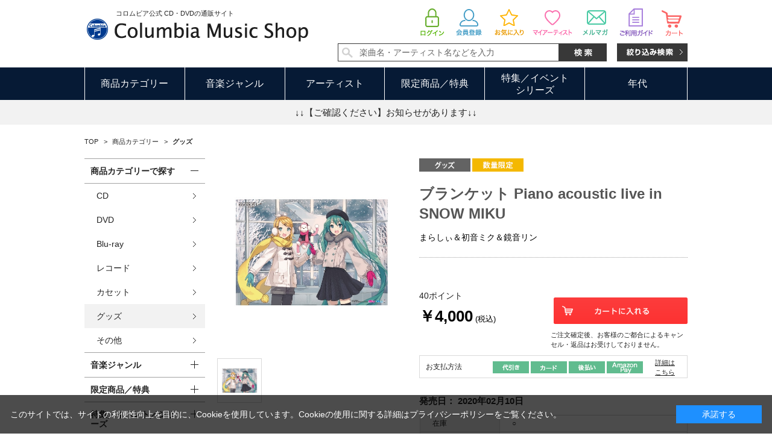

--- FILE ---
content_type: text/css
request_url: https://shop.columbia.jp/css/style.css
body_size: 374
content:
@charset "Shift_JIS";

/* --------------------------------------------------------------------
	import
--------------------------------------------------------------------- */

@import url(reset.css);			/* リセットCSS */
@import url(s_lmr.css);			/* 基本レイアウト */
@import url(common.css);		/* 共通 */
@import url(sidebox.css);		/* サイドボックス */
@import url(category.css);		/* カテゴリ*/
@import url(goods.css);			/* 商品 */
@import url(order.css);			/* 注文 */
@import url(customer.css);		/* お客様ページ */
@import url(etc.css);			/* その他機能 */
@import url(quickorder.css);	/* クイックオーダー */
@import url(userreview.css);	/* ユーザーレビュー */
@import url(core.css);			/* (Javascript制御部分) */
@import url(skin.css);			/* (Javascript制御部分) */
@import url(dropframe.css);		/* (Javascript制御部分) */
@import url(nivo-slider.css);   /* (Javascript制御部分：TOPスライダー) */
@import url(user.css);			/* ユーザー定義デザイン */
@import url(freepage.css); 		/* フリーページ */
@import url(search_suggest.css);/* 検索サジェスト */
@import url(ui-lightness/jquery-ui.css); /* jQuery-UI */
@import url(cookie_policy.css);/* クッキーポリシー */

--- FILE ---
content_type: text/javascript; charset=utf-8
request_url: https://d.rcmd.jp/shop.columbia.jp/item/i/category/W6567.js?1768393800448
body_size: 854
content:
_rcmdjp._itemRecommendCallback("W6567","category",[{"category":"10","code":"P6092","display_end":"","display_start":"","image":"https://shop.columbia.jp/img/goods/S/P6092_4b8daa159f684b3b94c02a467143479a.jpg","name":"\u30d7\u30ed\u30b8\u30a7\u30af\u30c8\u30bb\u30ab\u30a4 COLORFUL LIVE 4th - Unison -\u3000\u3010Blu-ray\u521d\u56de\u9650\u5b9a\u76e4\u3011","price":"12100","release_date":"","stock":"1","url":"https://shop.columbia.jp/shop/g/gP6092/"},{"category":"10","code":"W8774","display_end":"","display_start":"","image":"https://shop.columbia.jp/img/goods/S/W8774_0b26004a39e545a98c4633822d8e09c2.jpg","name":"\u3010Blu-ray\u521d\u56de\u9650\u5b9a\u76e4+\u30a2\u30af\u30ea\u30eb\u8272\u7d19\uff08\u30d0\u30fc\u30c1\u30e3\u30eb\u30fb\u30b7\u30f3\u30ac\u30fc ver.\uff09\u3011\u30d7\u30ed\u30b8\u30a7\u30af\u30c8\u30bb\u30ab\u30a4 COLORFUL LIVE 5th - Frontier -","price":"15950","release_date":"","stock":"1","url":"https://shop.columbia.jp/shop/g/gW8774/"},{"category":"10","code":"W6568","display_end":"","display_start":"","image":"https://shop.columbia.jp/img/goods/S/W6568_9c0be5a774bf48df8f30ef6b2e39f504.jpg","name":"\u30af\u30ea\u30a2\u30d5\u30a1\u30a4\u30eb Piano acoustic live in SNOW MIKU","price":"500","release_date":"","stock":"1","url":"https://shop.columbia.jp/shop/g/gW6568/"},{"category":"10","code":"W6555","display_end":"","display_start":"","image":"https://shop.columbia.jp/img/goods/S/W6555_778cdc21e3804c09a15f97e850a5ccb9.jpg","name":"\u30ed\u30f3\u30b0T\u30b7\u30e3\u30c4 S Piano acoustic live in SNOW MIKU [S]","price":"4000","release_date":"","stock":"1","url":"https://shop.columbia.jp/shop/g/gW6555/"},{"category":"10","code":"W6556","display_end":"","display_start":"","image":"https://shop.columbia.jp/img/goods/S/W6556_e2489174aa3d46739af42321704b6b3c.jpg","name":"\u30ed\u30f3\u30b0T\u30b7\u30e3\u30c4 M Piano acoustic live in SNOW MIKU [M]","price":"4000","release_date":"","stock":"1","url":"https://shop.columbia.jp/shop/g/gW6556/"},{"category":"10","code":"W6558","display_end":"","display_start":"","image":"https://shop.columbia.jp/img/goods/S/W6558_4532d9fbf0b54238b8e61f221513d6a4.jpg","name":"\u30ed\u30f3\u30b0T\u30b7\u30e3\u30c4 XL Piano acoustic live in SNOW MIKU [XL]","price":"4000","release_date":"","stock":"1","url":"https://shop.columbia.jp/shop/g/gW6558/"},{"category":"10","code":"F6545","display_end":"","display_start":"","image":"https://shop.columbia.jp/img/goods/S/113357_2.jpg","name":"\u30c7\u30d3\u30e5\u30fc\uff13\uff15\u5468\u5e74\u8a18\u5ff5\u677e\u5c71\u5343\u6625Summer Live in\u5341\u52dd","price":"5500","release_date":"","stock":"1","url":"https://shop.columbia.jp/shop/g/gF6545/"},{"category":"10","code":"S3305","display_end":"","display_start":"","image":"https://shop.columbia.jp/img/goods/S/S3305_94a1294d07e3480db94f21d591e4c741.jpg","name":"\u3042\u3081\u308a\u304b / Hosono Haruomi Live in US 2019","price":"3080","release_date":"","stock":"1","url":"https://shop.columbia.jp/shop/g/gS3305/"},{"category":"10","code":"P5695","display_end":"","display_start":"","image":"https://shop.columbia.jp/img/goods/S/P5695_9e00a8cae2044ec8999b2e80d901d940.jpg","name":"ITO MIKU Live Tour 2021 Rhythmic BEAM YOU\u3010\u901a\u5e38\u76e4\u3011","price":"7480","release_date":"","stock":"1","url":"https://shop.columbia.jp/shop/g/gP5695/"},{"category":"10","code":"P6088","display_end":"","display_start":"","image":"https://shop.columbia.jp/img/goods/S/P6088_f88f7e452c3d4462945ea5796292d4a1.jpg","name":"ITO MIKU Live Tour 2024\u300efrom now on\u300f\u3010\u9650\u5b9a\u76e4\u3011","price":"11039","release_date":"","stock":"1","url":"https://shop.columbia.jp/shop/g/gP6088/"}]);